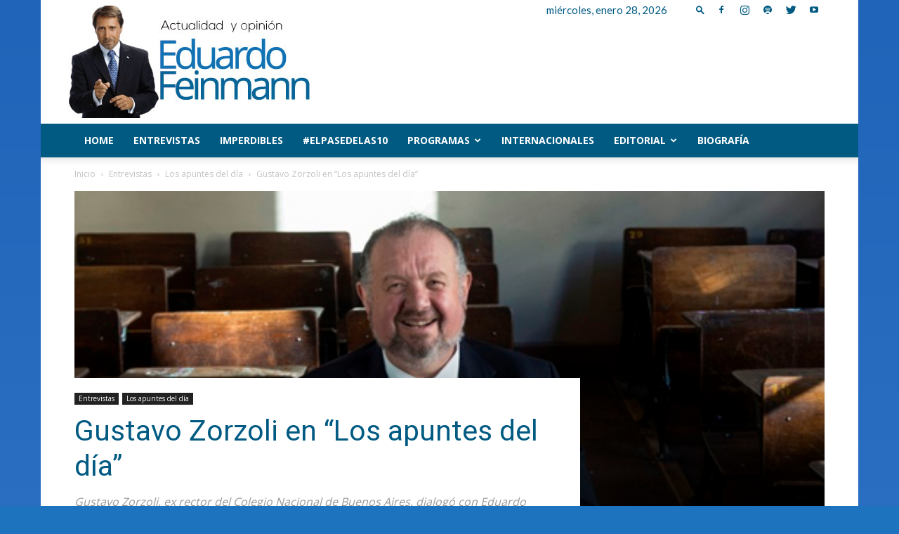

--- FILE ---
content_type: text/html; charset=UTF-8
request_url: https://eduardofeinmann.com/wp-admin/admin-ajax.php?td_theme_name=Newspaper&v=12.3
body_size: 33
content:
{"31678":239}